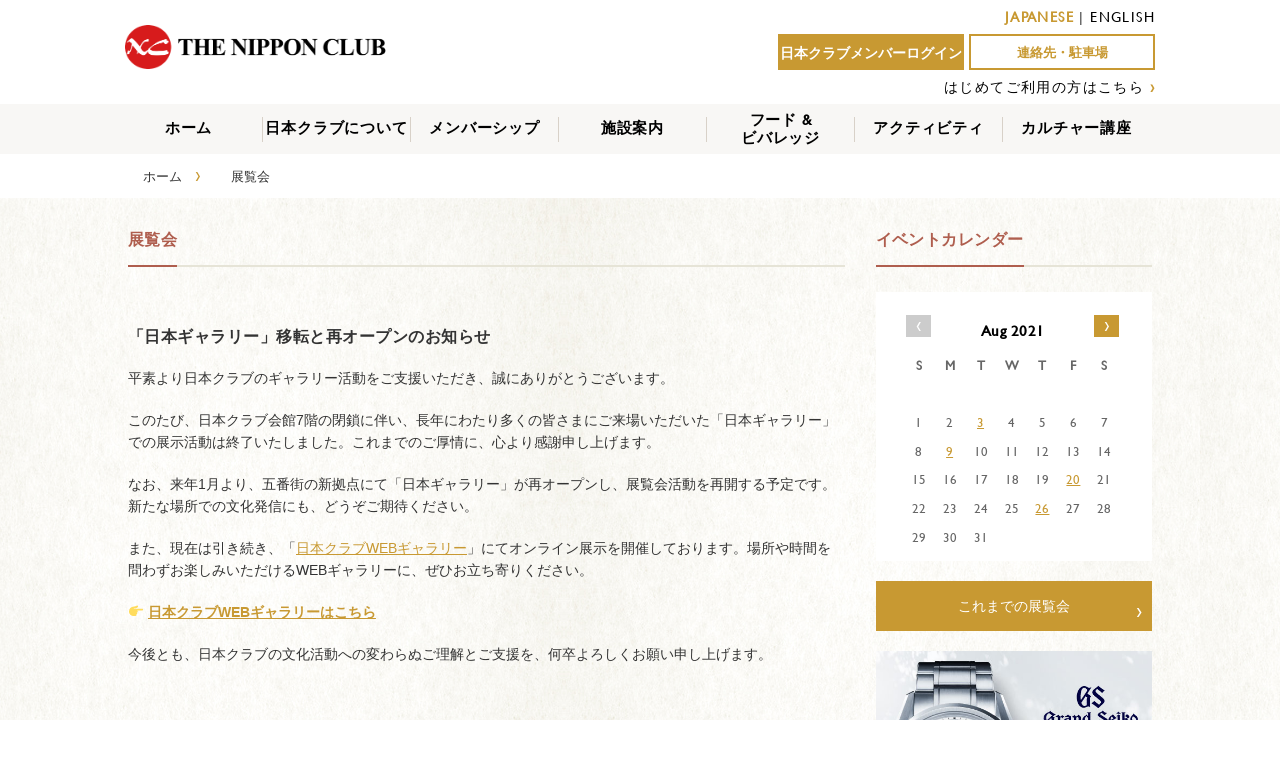

--- FILE ---
content_type: text/html; charset=UTF-8
request_url: https://www.nipponclub.org/activity_exhibition/?cal_date=2021-08&lang=ja
body_size: 7557
content:

<!doctype html>
<html lang="ja">
<head>
<!-- /home/kusanagi/www.nipponclub.org/DocumentRoot/wp-content/themes/nipponclub/page-exhibition.php -->
<meta charset="utf-8">
<meta http-equiv="X-UA-Compatible" content="IE=edge">
<meta name="viewport" content="width=device-width, initial-scale=1.0, maximum-scale=1.0, user-scalable=no" />
<title>EXHIBITION | The Nippon Club</title>
<link rel="stylesheet" href="//maxcdn.bootstrapcdn.com/font-awesome/4.4.0/css/font-awesome.min.css">
<link rel="stylesheet" href="//code.jquery.com/ui/1.11.4/themes/smoothness/jquery-ui.css">
<!-- <link href="https://www.nipponclub.org/wp-content/themes/nipponclub/css/rome.min.css" rel="stylesheet" type="text/css"> -->
<link href="https://www.nipponclub.org/wp-content/themes/nipponclub/css/jquery.bxslider.css" rel="stylesheet" />
<link href="https://www.nipponclub.org/wp-content/themes/nipponclub/css/css.css" rel="stylesheet" type="text/css">
<link href="https://www.nipponclub.org/wp-content/themes/nipponclub/css/mattan.css" rel="stylesheet" type="text/css">
<link href="https://www.nipponclub.org/wp-content/themes/nipponclub/css/component.css" rel="stylesheet" type="text/css">
<script type="text/javascript" src="//ajax.googleapis.com/ajax/libs/jquery/1.8.3/jquery.min.js"></script>
<script type="text/javascript" src="//code.jquery.com/ui/1.11.4/jquery-ui.min.js"></script>
<script type="text/javascript" src="https://www.nipponclub.org/wp-content/themes/nipponclub/js/modernizr.custom.js"></script>
<script type="text/javascript" src="https://www.nipponclub.org/wp-content/themes/nipponclub/js/jquery.dlmenu.js"></script>
<script type="text/javascript" src="https://www.nipponclub.org/wp-content/themes/nipponclub/js/jquery.bxslider.min.js"></script>
<script type="text/javascript" src="https://www.nipponclub.org/wp-content/themes/nipponclub/js/jquery.matchHeight-min.js"></script>
<script type="text/javascript" src="https://www.nipponclub.org/wp-content/themes/nipponclub/js/moment-with-locales.min.js"></script>
<!-- <script type="text/javascript" src="https://www.nipponclub.org/wp-content/themes/nipponclub/js/rome.standalone.min.js"></script> -->
<script type="text/javascript" src="https://www.nipponclub.org/wp-content/themes/nipponclub/js/nipponclub.js"></script>


<style type="text/css">
<!--
.lang-ja {
  display: inline-block;
}
.lang-en {
  display: none;
}
-->
</style>
<script>(function(html){html.className = html.className.replace(/\bno-js\b/,'js')})(document.documentElement);</script>
<link rel='dns-prefetch' href='//fonts.googleapis.com' />
<link rel='dns-prefetch' href='//s.w.org' />
<link rel="alternate" type="application/rss+xml" title="The Nippon Club &raquo; フィード" href="https://www.nipponclub.org/feed/?lang=ja" />
<link rel="alternate" type="application/rss+xml" title="The Nippon Club &raquo; コメントフィード" href="https://www.nipponclub.org/comments/feed/?lang=ja" />
		<script type="text/javascript">
			window._wpemojiSettings = {"baseUrl":"https:\/\/s.w.org\/images\/core\/emoji\/11\/72x72\/","ext":".png","svgUrl":"https:\/\/s.w.org\/images\/core\/emoji\/11\/svg\/","svgExt":".svg","source":{"concatemoji":"https:\/\/www.nipponclub.org\/wp-includes\/js\/wp-emoji-release.min.js?ver=4.9.26"}};
			!function(e,a,t){var n,r,o,i=a.createElement("canvas"),p=i.getContext&&i.getContext("2d");function s(e,t){var a=String.fromCharCode;p.clearRect(0,0,i.width,i.height),p.fillText(a.apply(this,e),0,0);e=i.toDataURL();return p.clearRect(0,0,i.width,i.height),p.fillText(a.apply(this,t),0,0),e===i.toDataURL()}function c(e){var t=a.createElement("script");t.src=e,t.defer=t.type="text/javascript",a.getElementsByTagName("head")[0].appendChild(t)}for(o=Array("flag","emoji"),t.supports={everything:!0,everythingExceptFlag:!0},r=0;r<o.length;r++)t.supports[o[r]]=function(e){if(!p||!p.fillText)return!1;switch(p.textBaseline="top",p.font="600 32px Arial",e){case"flag":return s([55356,56826,55356,56819],[55356,56826,8203,55356,56819])?!1:!s([55356,57332,56128,56423,56128,56418,56128,56421,56128,56430,56128,56423,56128,56447],[55356,57332,8203,56128,56423,8203,56128,56418,8203,56128,56421,8203,56128,56430,8203,56128,56423,8203,56128,56447]);case"emoji":return!s([55358,56760,9792,65039],[55358,56760,8203,9792,65039])}return!1}(o[r]),t.supports.everything=t.supports.everything&&t.supports[o[r]],"flag"!==o[r]&&(t.supports.everythingExceptFlag=t.supports.everythingExceptFlag&&t.supports[o[r]]);t.supports.everythingExceptFlag=t.supports.everythingExceptFlag&&!t.supports.flag,t.DOMReady=!1,t.readyCallback=function(){t.DOMReady=!0},t.supports.everything||(n=function(){t.readyCallback()},a.addEventListener?(a.addEventListener("DOMContentLoaded",n,!1),e.addEventListener("load",n,!1)):(e.attachEvent("onload",n),a.attachEvent("onreadystatechange",function(){"complete"===a.readyState&&t.readyCallback()})),(n=t.source||{}).concatemoji?c(n.concatemoji):n.wpemoji&&n.twemoji&&(c(n.twemoji),c(n.wpemoji)))}(window,document,window._wpemojiSettings);
		</script>
		<style type="text/css">
img.wp-smiley,
img.emoji {
	display: inline !important;
	border: none !important;
	box-shadow: none !important;
	height: 1em !important;
	width: 1em !important;
	margin: 0 .07em !important;
	vertical-align: -0.1em !important;
	background: none !important;
	padding: 0 !important;
}
</style>
<link rel='stylesheet' id='yarppWidgetCss-css'  href='https://www.nipponclub.org/wp-content/plugins/yet-another-related-posts-plugin/style/widget.css?ver=4.9.26' type='text/css' media='all' />
<link rel='stylesheet' id='contact-form-7-css'  href='https://www.nipponclub.org/wp-content/plugins/contact-form-7/includes/css/styles.css?ver=5.0.5' type='text/css' media='all' />
<link rel='stylesheet' id='wp-pagenavi-css'  href='https://www.nipponclub.org/wp-content/plugins/wp-pagenavi/pagenavi-css.css?ver=2.70' type='text/css' media='all' />
<link rel='stylesheet' id='twentyfifteen-fonts-css'  href='//fonts.googleapis.com/css?family=Noto+Sans%3A400italic%2C700italic%2C400%2C700%7CNoto+Serif%3A400italic%2C700italic%2C400%2C700%7CInconsolata%3A400%2C700&#038;subset=latin%2Clatin-ext' type='text/css' media='all' />
<link rel='stylesheet' id='genericons-css'  href='https://www.nipponclub.org/wp-content/themes/nipponclub/genericons/genericons.css?ver=3.2' type='text/css' media='all' />
<link rel='stylesheet' id='twentyfifteen-style-css'  href='https://www.nipponclub.org/wp-content/themes/nipponclub/style.css?ver=4.9.26' type='text/css' media='all' />
<!--[if lt IE 9]>
<link rel='stylesheet' id='twentyfifteen-ie-css'  href='https://www.nipponclub.org/wp-content/themes/nipponclub/css/ie.css?ver=20141010' type='text/css' media='all' />
<![endif]-->
<!--[if lt IE 8]>
<link rel='stylesheet' id='twentyfifteen-ie7-css'  href='https://www.nipponclub.org/wp-content/themes/nipponclub/css/ie7.css?ver=20141010' type='text/css' media='all' />
<![endif]-->
<script type='text/javascript' src='https://www.nipponclub.org/wp-includes/js/jquery/jquery.js?ver=1.12.4'></script>
<script type='text/javascript' src='https://www.nipponclub.org/wp-includes/js/jquery/jquery-migrate.min.js?ver=1.4.1'></script>
<link rel='https://api.w.org/' href='https://www.nipponclub.org/wp-json/' />
<link rel="canonical" href="https://www.nipponclub.org/activity_exhibition/?lang=ja" />
<link rel="alternate" type="application/json+oembed" href="https://www.nipponclub.org/wp-json/oembed/1.0/embed?url=https%3A%2F%2Fwww.nipponclub.org%2Factivity_exhibition%2F%3Flang%3Dja" />
<link rel="alternate" type="text/xml+oembed" href="https://www.nipponclub.org/wp-json/oembed/1.0/embed?url=https%3A%2F%2Fwww.nipponclub.org%2Factivity_exhibition%2F%3Flang%3Dja&#038;format=xml" />
<script type="text/javascript">
	window._se_plugin_version = '8.1.9';
</script>
<style type="text/css">
.qtranxs_flag_ja {background-image: url(http://nipponclub.pigoo.jp/wp-content/plugins/qtranslate-x/flags/jp.png); background-repeat: no-repeat;}
.qtranxs_flag_en {background-image: url(http://nipponclub.pigoo.jp/wp-content/plugins/qtranslate-x/flags/us.png); background-repeat: no-repeat;}
</style>
<link hreflang="ja" href="https://www.nipponclub.org/activity_exhibition/?cal_date=2021-08&lang=ja" rel="alternate" />
<link hreflang="en" href="https://www.nipponclub.org/activity_exhibition/?cal_date=2021-08&lang=en" rel="alternate" />
<link hreflang="x-default" href="https://www.nipponclub.org/activity_exhibition/?cal_date=2021-08&lang=ja" rel="alternate" />
<meta name="generator" content="qTranslate-X 3.4.6.8" />
		<style type="text/css">.recentcomments a{display:inline !important;padding:0 !important;margin:0 !important;}</style>
		<link rel="icon" href="https://www.nipponclub.org/wp-content/uploads/2020/03/cropped-TheNipponClub_Logo-2-32x32.png" sizes="32x32" />
<link rel="icon" href="https://www.nipponclub.org/wp-content/uploads/2020/03/cropped-TheNipponClub_Logo-2-192x192.png" sizes="192x192" />
<link rel="apple-touch-icon-precomposed" href="https://www.nipponclub.org/wp-content/uploads/2020/03/cropped-TheNipponClub_Logo-2-180x180.png" />
<meta name="msapplication-TileImage" content="https://www.nipponclub.org/wp-content/uploads/2020/03/cropped-TheNipponClub_Logo-2-270x270.png" />
		<style type="text/css" id="wp-custom-css">
			.googleCalendar iframe {
  width: 100%;
  height: 400px;
}
@media all and (min-width: 768px) {
  .googleCalendar iframe {
	height: 600px;
  }
}		</style>
	
<script>
  (function(i,s,o,g,r,a,m){i['GoogleAnalyticsObject']=r;i[r]=i[r]||function(){
  (i[r].q=i[r].q||[]).push(arguments)},i[r].l=1*new Date();a=s.createElement(o),
  m=s.getElementsByTagName(o)[0];a.async=1;a.src=g;m.parentNode.insertBefore(a,m)
  })(window,document,'script','//www.google-analytics.com/analytics.js','ga');

  ga('create', 'UA-75092517-1', 'auto');
  ga('send', 'pageview');

</script>

</head>

<body>
  <div id="fb-root"></div>
<script>(function(d, s, id) {
  var js, fjs = d.getElementsByTagName(s)[0];
  if (d.getElementById(id)) return;
  js = d.createElement(s); js.id = id;
  js.src = 'https://connect.facebook.net/ja_JP/sdk.js#xfbml=1&autoLogAppEvents=1&version=v3.1&appId=587561061350329';
  fjs.parentNode.insertBefore(js, fjs);
}(document, 'script', 'facebook-jssdk'));</script>
<header class="clearfix">
	<!-- Global site tag (gtag.js) - Google Analytics -->
<script async src="https://www.googletagmanager.com/gtag/js?id=UA-154705396-1"></script>
<script>
  window.dataLayer = window.dataLayer || [];
  function gtag(){dataLayer.push(arguments);}
  gtag('js', new Date());

  gtag('config', 'UA-154705396-1');
</script>
  <div class="logo">
    <a href="https://www.nipponclub.org">
      <img src="https://www.nipponclub.org/wp-content/themes/nipponclub/img/logo.png"/>
    </a>
  </div>
  <div class="right">
    <p class="langlist"><span class="c893b">JAPANESE</span> | <a href="https://www.nipponclub.org/activity_exhibition/?cal_date=2021-08&lang=en">ENGLISH</a></p>    <ul class="clearfix">
              <li><a href="/login">日本クラブメンバーログイン</a></li>
            <li class="rebirth"><a href="/contact">連絡先・駐車場</a></li>
    </ul>
    <p>
            <a href="/membership-join/" class="linkB">はじめてご利用の方はこちら</a>
      <span class="c893b">›</span>
          </p>
  </div>

</header>



<div id="menu" class="forPC">
<ul id="dropmenu" class="dropmenu">
  <li>
    <a href="/">ホーム</a>
  </li>
  <li class="hhr"></li>
  <li>
    <a href="/about_us">日本クラブについて</a>
  </li>
  <li class="hhr"></li>
  <li>
    <a href="/member_category">メンバーシップ</a>
    <ul>
      <li><a href="https://www.nipponclub.org/member_category">メンバーシップの種類</a></li>
      <li><a href="https://www.nipponclub.org/member_service">会員へのサービス</a></li>
      <li><a href="https://www.nipponclub.org/member_benefit">会員特典</a></li>
      <li class="child_nigyo"><a href="https://www.nipponclub.org/member_news_top">THE NIPPON CLUB NEWS</a></li>
      <li><a href="https://www.nipponclub.org/member_apply">入会方法</a></li>
    </ul>
  </li>
  <li class="hhr"></li>
  <li>
    <a href="/facility">施設案内</a>
  </li>
  <li class="hhr"></li>
  <li class="nigyo ">
    <a href="/food_beverage">フード &amp;<br>ビバレッジ</a>
    <ul>
      <li><a href="https://www.nipponclub.org/dining_room">メインダイニングルーム</a></li>
      <li><a href="https://www.nipponclub.org/bar_grill">バー & グリル</a></li>
      <li><a href="https://www.nipponclub.org/catering">お部屋でのサービス</a></li>
    </ul></li>
  <li class="hhr"></li>
  <li>
    <a href="/activity_event">アクティビティ</a>
    <ul>
      <li><a href="https://www.nipponclub.org/activity_event">EVENTS</a></li>
                  <li><a href="https://www.nipponclub.org/activity_outdoor">屋外アクティビティ</a></li>
                          <li><a href="https://www.nipponclub.org/activity_indoor">室内アクティビティ</a></li>
              <li class="here"><a href="https://www.nipponclub.org/activity_exhibition">展覧会</a></li>
    </ul>

  <li class="hhr"></li>
  <li class="dummy">
    <a href="/culture">カルチャー講座</a>
    <ul>
      <li class=""><a href="https://www.nipponclub.org/course/full/?lang=ja">フルターム講座</a></li>
      <li class=""><a href="https://www.nipponclub.org/course/oneday/?lang=ja">一日・短期講座</a></li>
      <li class=""><a href="https://www.nipponclub.org/course/special/?lang=ja">特別講座・イベント</a></li>
      <li class=""><a href="https://www.nipponclub.org/first-time/">はじめてご利用の方</a></li>
      <li class=""><a href="https://www.nipponclub.org/guidance/">申し込み方法・受講規約</a></li>
      <li class=""><a href="https://www.nipponclub.org/faq/">よくある質問</a></li>
      <li class=""><a href="https://www.nipponclub.org/lecturer/">講師募集フォーム</a></li>
      <li class=""><a href="https://www.nipponclub.org/culture-contact/">お問い合わせ</a></li>
    </ul>
  </li>
</ul>
</div><!--menu-->

<ul id="root" class="clearfix forPC" >
<li><a href="https://www.nipponclub.org">ホーム</a>　<span class="c893 font18">›</span></li>
<li>展覧会<span class="c893 font18"></span></li>
</ul>

<div id="bg">

<div id="main" class="clearfix">
<div class="containerL">

<dl class="title clearfix"><dt><h2>展覧会</h2></dt></dl>
<img src="" class="img-responsive">
<div class="exhibition">
<h3>「日本ギャラリー」移転と再オープンのお知らせ</h3>
  <p>
    <p>平素より日本クラブのギャラリー活動をご支援いただき、誠にありがとうございます。</p>
<p>このたび、日本クラブ会館7階の閉鎖に伴い、長年にわたり多くの皆さまにご来場いただいた「日本ギャラリー」での展示活動は終了いたしました。これまでのご厚情に、心より感謝申し上げます。</p>
<p>なお、来年1月より、五番街の新拠点にて「日本ギャラリー」が再オープンし、展覧会活動を再開する予定です。新たな場所での文化発信にも、どうぞご期待ください。</p>
<p>また、現在は引き続き、「<a href="https://nippongallery.nipponclub.org/" target="_blank" rel="noopener">日本クラブWEBギャラリー</a>」にてオンライン展示を開催しております。場所や時間を問わずお楽しみいただけるWEBギャラリーに、ぜひお立ち寄りください。</p>
<p>👉 <a href="https://nippongallery.nipponclub.org/" target="_blank" rel="noopener"><strong>日本クラブWEBギャラリーはこちら</strong></a></p>
<p>今後とも、日本クラブの文化活動への変わらぬご理解とご支援を、何卒よろしくお願い申し上げます。</p>
<p style="margin-bottom:100px;">
  </p>
<table>
  <tbody>
    <tr>
      <th>会期</th>
      <td></td>
    </tr>
    <tr>
      <th>開催時間</th>
      <td></td>
    </tr>
    <tr>
      <th>場所</th>
      <td></td>
    </tr>
    <tr>
      <th>入館料</th>
      <td></td>
    </tr>
    <tr>
      <th>詳細</th>
      <td></td>
    </tr>
  </tbody>
</table>
</div><!--exhibition-->

<div class="kakoi" id="upcoming">
<dl class="title clearfix"><dt><h2>これからの展覧会</h2></dt></dl>
</div><!--kakoi-->

</div><!--containerL-->
<div class="containerR">
  <dl class="title clearfix"><dt><h2>イベントカレンダー</h2></dt></dl>
  <div class="calendar clearfix">
	<ul class="month clearfix"><li class="kagiB"><a href="/activity_exhibition/?cal_date=2021-07&lang=ja">‹</a></li><li class="title"><h3>Aug 2021</h3></li><li class="kagiN"><a href="/activity_exhibition/?cal_date=2021-09&lang=ja">›</a></li></ul>
	<ul class="week clearfix"><li>S</li><li>M</li><li>T</li><li>W</li><li>T</li><li>F</li><li>S</li></ul>
	<ul class="clearfix"><li>&nbsp;</li><li>&nbsp;</li><li>&nbsp;</li><li>&nbsp;</li><li>&nbsp;</li><li>&nbsp;</li><li>&nbsp;</li><li>1</li><li>2</li><li><a href="https://www.nipponclub.org/activity_event_list/?d=2021-08-03">3</a></li><li>4</li><li>5</li><li>6</li><li>7</li><li>8</li><li><a href="https://www.nipponclub.org/activity_event_list/?d=2021-08-09">9</a></li><li>10</li><li>11</li><li>12</li><li>13</li><li>14</li><li>15</li><li>16</li><li>17</li><li>18</li><li>19</li><li><a href="https://www.nipponclub.org/activity_event_list/?d=2021-08-20">20</a></li><li>21</li><li>22</li><li>23</li><li>24</li><li>25</li><li><a href="https://www.nipponclub.org/activity_event_list/?d=2021-08-26">26</a></li><li>27</li><li>28</li><li>29</li><li>30</li><li>31</li></ul></div>
  <!-- <div class="fb-page" data-href="https://www.facebook.com/pages/The-Nippon-Gallery-at-The-Nippon-Club/868778986569843" data-small-header="false" data-adapt-container-width="true" data-hide-cover="false" data-show-facepile="true" data-show-posts="true"><div class="fb-xfbml-parse-ignore"><blockquote cite="https://www.facebook.com/pages/The-Nippon-Gallery-at-The-Nippon-Club/868778986569843"><a href="https://www.facebook.com/pages/The-Nippon-Gallery-at-The-Nippon-Club/868778986569843">The Nippon Gallery at The Nippon Club</a></blockquote></div></div> -->

<a href="/exhibition_past" class="ex_btn"><button class="buttonE">これまでの展覧会<span class="kagiR">›</span></button></a>

<a href="https://www.nipponclub.org//ad_link.php?url=https://grandseikoboutique.us/products/watch-hi-beat-80-hours-white-birch-slgh005&pid=16801" target="_blank"><img src="https://www.nipponclub.org/wp-content/uploads/2023/04/SLGH005_ad.jpg" width="512" height="256"></a><a href="https://www.nipponclub.org//ad_link.php?url=https://www.jurists.co.jp/&pid=4543" target="_blank"><img src="https://www.nipponclub.org/wp-content/uploads/2018/11/Nishimura-Asahi-web.gif" width="512" height="256"></a><a href="https://www.nipponclub.org//ad_link.php?url=http://www.mitsubishicorp.com/us/en/about/mca.html&pid=1763" target="_blank"><img src="https://www.nipponclub.org/wp-content/uploads/2015/09/MCA-2.jpg" width="512" height="256"></a><a href="https://www.nipponclub.org//ad_link.php?url=https://syscomgs.com/ja/&pid=2464" target="_blank"><img src="https://www.nipponclub.org/wp-content/uploads/2016/06/Syscom_new_web_AD_1-black-new.jpg" width="512" height="256"></a><a href="https://www.nipponclub.org//ad_link.php?url=https://hinomaru-limo.com/&pid=21421" target="_blank"><img src="https://www.nipponclub.org/wp-content/uploads/2025/08/Banner-Hinomaru-01.png" width="512" height="256"></a>
<div class="bannerAD">
  <span class="font36">バナー広告</span><br>
  ご希望の方はこちらへどうぞ。  <div class="click"><a href="/ad">CLICK<span class="kagiR">›</span></a></div>
</div>

</div><!--containerR-->
</div><!--main-->
</div><!--bg-->
<div class="bannerB forPC">
  <div class="bannerB-inner">
<a href="https://www.nipponclub.org//ad_link.php?url=https://newyork.vivinavi.com/&pid=2786" target="_blank"><img src="https://www.nipponclub.org/wp-content/uploads/2021/09/BN_Vivinavi_20210916.jpg" width="512" height="256"></a><a href="https://www.nipponclub.org//ad_link.php?url=https://www.dailysunny.com/registration-downroad/&pid=11934" target="_blank"><img src="https://www.nipponclub.org/wp-content/uploads/2021/03/Dailysun2.png" width="512" height="256"></a><a href="https://www.nipponclub.org//ad_link.php?url=https://www.youtube.com/channel/UC3t4YwuUBXbB6DaVeqO25Xg&pid=13298" target="_blank"><img src="https://www.nipponclub.org/wp-content/uploads/2021/10/YouTube-channel.png" width="512" height="256"></a>  </div>
</div>

<footer>
  <a href="https://www.nipponclub.org/about_us">日本クラブについて</a> |  <a href="https://www.nipponclub.org/contact">連絡先・駐車場</a> |  <a href="https://www.nipponclub.org/recruit">採用情報</a><br>
©THE NIPPON CLUB, INC. All Rights Reserved.
</footer>

<div id="dl-menu" class="dl-menuwrapper forSP">
    <button class="dl-trigger"><span class="sp-nav-icon-off"><i class="fa fa-bars"></i></span><span class="sp-nav-icon-on"><i class="fa fa-times"></i></span></button>
    <ul class="dl-menu">
        <li>
          <div class="dl-menu-header two">
            <p class="langlist"><span class="c893b">JAPANESE</span> | <a href="https://www.nipponclub.org/activity_exhibition/?cal_date=2021-08&lang=en">ENGLISH</a></p>            <ul class="clearfix">
                              <li><a href="/login/">日本クラブメンバーログイン</a></li>
                            <li class="rebirth"><a href="/contact">連絡先・駐車場</a></li>
            </ul>
            <p>
              <a href="/membership-join/" class="linkB">はじめてご利用の方はこちら</a>
              <span class="c893b">›</span>
            </p>
          </div>

        </li>
        <li><a href="/">ホーム</a></li>
        <li><a href="/about_us">日本クラブについて</a></li>
        <li><a href="/member_category">メンバーシップ</a></li>
        <li><a href="/facility">施設案内</a></li>
        <li><a href="/food_beverage">フード &amp; ビバレッジ</a></li>
        <li class="sub"><a href="/dining_room">ダイニングルーム</a></li>
        <li class="sub"><a href="/bar_grill">バー & グリル</a></li>
        <li class="sub"><a href="/catering">ケータリング</a></li>
        <li><a href="/activity_event">アクティビティ</a></li>
        <li class="sub"><a href="/activity_event">イベント</a></li>
        <li class="sub"><a href="/activity_outdoor">屋外アクティビティ</a></li>
        <li class="sub"><a href="/activity_indoor">室内アクティビティ</a></li>
        <li class="sub"><a href="/activity_exhibition">展覧会</a></li>
        <li><a href="/culture/">カルチャー講座</a></li>
        <li class="sub"><a href="https://www.nipponclub.org/course/full/?lang=ja">フルターム講座</a></li>
        <li class="sub"><a href="https://www.nipponclub.org/course/oneday/?lang=ja">一日・短期講座</a></li>
        <li class="sub"><a href="https://www.nipponclub.org/course/special/?lang=ja">特別講座・イベント</a></li>
        <li class="sub"><a href="https://www.nipponclub.org/first-time/">はじめてご利用の方</a></li>
        <li class="sub"><a href="https://www.nipponclub.org/guidance/">申し込み方法・受講規約</a></li>
        <li class="sub"><a href="https://www.nipponclub.org/faq/">よくある質問</a></li>
        <li class="sub"><a href="https://www.nipponclub.org/lecturer/">講師募集フォーム</a></li>
        <li class="sub"><a href="https://www.nipponclub.org/culture-contact/">お問い合わせ</a></li>
    </ul>
</div><!-- /dl-menuwrapper -->

<script>
  $(function() {
    $( '#dl-menu' ).dlmenu();
  });
</script>


<script type='text/javascript'>
/* <![CDATA[ */
var wpcf7 = {"apiSettings":{"root":"https:\/\/www.nipponclub.org\/wp-json\/contact-form-7\/v1","namespace":"contact-form-7\/v1"},"recaptcha":{"messages":{"empty":"\u3042\u306a\u305f\u304c\u30ed\u30dc\u30c3\u30c8\u3067\u306f\u306a\u3044\u3053\u3068\u3092\u8a3c\u660e\u3057\u3066\u304f\u3060\u3055\u3044\u3002"}}};
/* ]]> */
</script>
<script type='text/javascript' src='https://www.nipponclub.org/wp-content/plugins/contact-form-7/includes/js/scripts.js?ver=5.0.5'></script>
<script type='text/javascript' src='https://www.nipponclub.org/wp-content/themes/nipponclub/js/skip-link-focus-fix.js?ver=20141010'></script>
<script type='text/javascript'>
/* <![CDATA[ */
var screenReaderText = {"expand":"<span class=\"screen-reader-text\">\u30b5\u30d6\u30e1\u30cb\u30e5\u30fc\u3092\u5c55\u958b<\/span>","collapse":"<span class=\"screen-reader-text\">\u30b5\u30d6\u30e1\u30cb\u30e5\u30fc\u3092\u9589\u3058\u308b<\/span>"};
/* ]]> */
</script>
<script type='text/javascript' src='https://www.nipponclub.org/wp-content/themes/nipponclub/js/functions.js?ver=20150330'></script>
<script type='text/javascript' src='https://www.nipponclub.org/wp-includes/js/wp-embed.min.js?ver=4.9.26'></script>

</body>
</html>


--- FILE ---
content_type: text/css
request_url: https://www.nipponclub.org/wp-content/themes/nipponclub/css/mattan.css
body_size: 4744
content:
/* CSS Document */
#title{text-align:center; max-width: 100%; margin:0 auto; background:#FBF8F3;}
#title img{ max-width:1200px; width:100%; height:auto;}
#title h1{ font-family:"gillsansmtbold", 'YuGothic', 'Yu Gothic','游ゴシック',"ヒラギノ角ゴ Pro W3", "Hiragino Kaku Gothic Pro", "メイリオ", Meiryo, sans-serif; font-size:1.2em; font-weight:bold; font-size:2em; color:#000;}
.ul{ height:40px; border-bottom:2px solid #000;}
.t_about{ background:url(../img/title_about.jpg); background-position:center; padding:66px;}
.t_contact{ background:url(../img/title_contact.jpg); background-position:center; padding:66px;}
.t_memship{ background:url(../img/title_membership.jpg); background-position:center; padding:66px;}
.t_facility{ background:url(../img/title_facility.jpg); background-position:center; padding:66px;}
.t_food{ background:url(../img/title_food.jpg); background-position:center; padding:66px;}
.t_activity{ background:url(../img/title_activity.jpg); background-position:center; padding:66px;}
.t_exhibition{ background:url(../img/title_exhibition.jpg); background-position:center; padding:66px;}
.t_other{ background:url(../img/title_other.jpg); background-position:center; padding:66px;}
.t_culture{ background:url(../img/title_culture.jpg); background-position:center; padding:66px;}

ul#root{ max-width: 1024px; margin:0 auto; height: 44px;}
#root li{ float:left; font-family:"gillsansmt", 'YuGothic', 'Yu Gothic','游ゴシック',"ヒラギノ角ゴ Pro W3", "Hiragino Kaku Gothic Pro", "メイリオ", Meiryo, sans-serif; margin:12px 15px; }
#root a{text-decoration:none; color:#333;}

.slide{ margin-bottom:30px;}
.slide img{ width:100%; height:auto;}

.kakoi{ border:2px solid #AF5E4E; padding:1em; margin-bottom:30px; font-size:1.1em; line-height:1.6em;}
.kakoi h3{margin:10px 0;}
.kakoi li{float:left;}
.kakoi li.day{margin-left:5%; float:right;}

.kakoi2{ border:1px solid #000; padding:1em; margin-bottom:30px; font-size:1.1em; line-height:1.6em;}

.kakoi ul.culture_news {
  line-height: 1.7em;
}
.culture_news_title {
  clear:both;
}

/*about*/
.about{margin-bottom:30px;}
.about li{float:left; width:44%; line-height:2em;}
.about li.text{width:56%;}
.about li img{ width: 95%; height: auto; }
.about h2{font-size: 16px; margin-bottom:15px;}
.about h3{color: #999999;font-size: 12px;}

.organization{margin-bottom:30px;}
.organization img{ width:100%; height:auto;}

.officers{margin-bottom:30px;}
.officers ul{ margin:0 0 20px 0;}
.officers li{float:left; width:50%; color: #999999; line-height: 2em;}
.officers li.role{color: #333333; font-size: 16px; font-weight:bold; margin-bottom:5px; width:100%;}
.officers h3{color: #333333; font-family:'YuGothic', 'Yu Gothic','游ゴシック',"ヒラギノ角ゴ Pro W3", "Hiragino Kaku Gothic Pro", "メイリオ", Meiryo, sans-serif; font-size: 14px;}

/*login,fogot*/
.login{ text-align:center;max-width: 505px; margin:0 auto 30px; font-family:gillsansmt;}
.login p{font-family:'YuGothic', 'Yu Gothic','游ゴシック',"ヒラギノ角ゴ Pro W3", "Hiragino Kaku Gothic Pro", "メイリオ", sans-serif; text-align:left; padding:70px 0;}
.login ul{text-align:left; }
.login li{float:left; width:70%; height: 48px; margin-bottom:30px;}
.login li.title{ width:30%; padding:20px 0 0 0; height: 28px; font-size:1.4em;}
.fup{ text-align:right; margin:15px 0;}
.fup a{text-decoration:none; color:#000;}
.login input{ width:100%; height: 48px;font-size: 16px;}
button.login{ background-color: #c89932; border:none; color:#fff; width: 505px; height: 48px; font-size:1.4em; margin:20px 0;}
button.login:hover{background:#D9AB0B;cursor: pointer;}

/*contact*/
.contact{margin-bottom:30px; line-height:1.9em; font-size:1.1em; }
.contact h2{font-family:'YuGothic', 'Yu Gothic','游ゴシック',"ヒラギノ角ゴ Pro W3", "Hiragino Kaku Gothic Pro", "メイリオ", sans-serif; margin-bottom:10px;}
.contact h3{font-family:'YuGothic', 'Yu Gothic','游ゴシック',"ヒラギノ角ゴ Pro W3", "Hiragino Kaku Gothic Pro", "メイリオ", sans-serif; margin-bottom:10px; font-size:1.2em;}
.contact p{ margin-bottom:20px;}
.contact .map{ width:100%; height:auto; margin-bottom:20px;}

/*membership*/
.year {color: #af5e4e; font-size: 14px; font-weight:bold; margin-bottom:40px; text-align:center;}
.year a{color: #af5e4e; text-decoration:none;}
.year li{float:left; margin:0 1px 1px 0; padding:15px 0; width:12%; border:1px solid #af5e4e; display:block;}
.year li:hover , .year li a:hover{background:#E49787; color: #fff;}
.year .select_y{background: #af5e4e;}.year .select_y a{ color: #fff;}

#membership{ max-width: 930px; margin:0 auto; /*height: 62px;*/}
#membership li{ float:left; font-size:1.2em; font-weight:bold; margin:25px 0; padding:0 20px; border-right:1px #d8d1c8 solid; }
#membership .last{border-right:none;}
#membership .here a{color:#c89932;}
#membership a{text-decoration:none; color:#333;}

.membership{margin-bottom:30px;}
.membership p{ margin-bottom:20px; line-height: 1.6em; font-size:1.1em;}

.membership ul{border-bottom:1px solid  #e6e4d7; padding:20px 0; margin-bottom:20px;}
.membership li{float:left; width:32%; line-height:2em;}
.membership li.text{width:65%;padding-left: 2%;}
.membership li.text p{ padding-left:1.7em; text-indent:-1.7em; margin-bottom:10px;}
.membership li.text .contents p{ padding-left:1.7em; text-indent:0em; margin-bottom:10px;}
.membership li img{ width: 95%; height: auto; }
.membership h2{font-size:1.3em; margin-bottom:15px; font-family:'YuGothic', 'Yu Gothic','游ゴシック',"ヒラギノ角ゴ Pro W3", "Hiragino Kaku Gothic Pro", "メイリオ", sans-serif; line-height: 1.5;}
.membership h3{font-size:1.2em; font-family:'YuGothic', 'Yu Gothic','游ゴシック',"ヒラギノ角ゴ Pro W3", "Hiragino Kaku Gothic Pro", "メイリオ", sans-serif;}
.membership li.full-icon{float:none;width:100%;clear:both;}
.membership .main{ width:100%; height:auto; margin-bottom:30px;}
.membership .content{margin-bottom:30px; padding-left: 2.2em; text-indent: -2.2em;}

table.categories{ width:100%; margin:20px 0 40px;}
.categories th{border:1px solid #af5e4e; color:#af5e4e; font-size:1.4em; padding:20px;}
.categories td{line-height:2em; font-size:1.05em; padding-left:20px;}

ul.benefits {border-bottom:none; padding:20px 0; margin-bottom:20px;}
.benefits li{float:left; width:25%; line-height:2em;}
.benefits li.text{width:73%; font-size:1.1em; line-height:1.6em;}
.benefits li.text p{
  padding-left:0em; text-indent:0em; margin-bottom:1em;
}
.benefits li img{ width: 90%; height: auto;}

.hawto h2{font-size:1.3em; margin-bottom:15px; font-family:'YuGothic', 'Yu Gothic','游ゴシック',"ヒラギノ角ゴ Pro W3", "Hiragino Kaku Gothic Pro", "メイリオ", sans-serif;}
.hawto h3{font-size:1em; font-family:'YuGothic', 'Yu Gothic','游ゴシック',"ヒラギノ角ゴ Pro W3", "Hiragino Kaku Gothic Pro", "メイリオ", sans-serif;}
.hawto p{ /*padding-left:1.7em; text-indent:-1.7em; */ margin-bottom:20px; line-height:2em;}
.hawto{ margin-bottom:30px;}
.hawto dl{display: table;width:100%;  border:1px solid #af5e4e;}
.hawto dt{display: table-cell; vertical-align: middle;/*float:left;*/ width:19%; line-height:2em; text-align:center; color:#af5e4e; font-size:1.4em; font-weight:bold; /*padding-top:15px;*/}
.hawto dd{/*float:left; width:61%;*/ font-size:1.2em; line-height:1.8em; border-left:1px solid #af5e4e; padding:20px 5%;}
.hawto .ya{background:url(../img/ya.png)no-repeat; width:26px; height:30px; margin:25px 8%;}

/*facility*/
.facility{ margin-bottom:30px; font-size:14px; line-height:1.6em;}
.facility p{margin:10px 0 20px;}

dl.F01{ float:left; width:31%; margin:0 1.1% 30px;}
dl.F01 dt{letter-spacing:-0.05em; font-weight:bold;}
dl.F01 dt img{ width:100%; height:auto;}
.F01 button{color:#c89932; border:1px solid #c89932; width:100%; background:#fff; font-weight:bold; }
.F02 h2{font-size:1.2em; border-bottom:#ccc solid 1px; padding-bottom:10px;}
dl.F02{margin-bottom:2.5em;}
.F02 dt{margin-bottom:15px;}
.F02 dd{padding-left:5.2em; text-indent:-3.2em; line-height:2em;}
button.FT{color:#c89932; border:1px solid #c89932; width:22%; margin:0 1.5% 2em; background:#fff; font-weight:bold; padding:7px;}
button.FT:hover{ background:#c89932; color:#fff; cursor: pointer;}

/*food*/
.food{ margin-bottom:30px; font-size:14px; line-height:1.6em;}
.food p{margin:10px 0 20px;}
.food ul{ margin:20px 0;}
.food li{float:left; width:50%; position:relative; min-height:275px;}
.food li img{width:90%; height:auto;}
.food button{background:#c89932; color:#fff; border:1px solid #c89932; width:100%; padding:10px; /*position:absolute; bottom:0;*/}
.food button:hover{color:#c89932;background:#fff;cursor: pointer}

button.FoodA{background:#c89932; color:#fff; border:1px solid #c89932; width:23%; padding:8px; margin:10px 1%;}
button.FoodA:hover{color:#c89932;background:#fff;cursor: pointer;}

button.FoodB{color:#c89932;background:#fff; border:1px solid #c89932; width:23%; height:60px; margin:10px 1%; position:relative; display:block; float:left;}
button.FoodB:hover{background:#c89932; color:#fff;cursor:pointer}
button.FoodB .kagiR{top:15px;}

button.FoodC{color:#c89932;background:#fff; border:1px solid #c89932; width:48%; padding:8px; margin:10px auto;}
button.FoodC:hover{background:#c89932; color:#fff;cursor: pointer;}

/*form*/
.form{ margin-bottom:30px; font-size:14px; line-height:1.6em;}
.form h2{font-size:1.2em; font-family:'YuGothic', 'Yu Gothic','游ゴシック',"ヒラギノ角ゴ Pro W3", "Hiragino Kaku Gothic Pro", "メイリオ", sans-serif; margin:0;}
.form p{margin:10px 0 20px;}
.form p.errortxt{margin-top:0;color:red;}
.form input{border:1px solid #E6E4D7; height:45px; font-family:'YuGothic', 'Yu Gothic','游ゴシック',"ヒラギノ角ゴ Pro W3", "Hiragino Kaku Gothic Pro", "メイリオ", sans-serif;font-size:16px;padding-left:10px;padding-right:10px;}
/*.form input[type="radio"] {height:auto;}*/
.form input.w50{width:50%;}
.form input.w100{width:calc(100% - 20px);}
.form input.form-tel{width:25%;}
.form input.form-tel2{width:20%;}
div.errortxt {
  color:red;
  margin-bottom:20px;
}
.form select{border:1px solid #E6E4D7; line-height:1.6em; font-family:'YuGothic', 'Yu Gothic','游ゴシック',"ヒラギノ角ゴ Pro W3", "Hiragino Kaku Gothic Pro", "メイリオ", sans-serif;
    /*color: #E6E4D7;*/
    height: 45px;
    padding: 12px 50px 12px 12px;
    -webkit-appearance: none;
    -moz-appearance: none;
    appearance: none;
    text-indent: .01px;
    text-overflow: "";
    background: #FFF url(../img/select_arrow.gif) no-repeat right;}
.form select.w50{ width:50%;}
.form select.w100{ width:100%;}
.select{border:1px solid #E6E4D7; line-height:1.6em;
    color: #E6E4D7;
    height: 45px;
    }
select::-ms-expand {
  display: none;
}
select {
  -moz-appearance: none;
  text-indent: 0.01px;
  text-overflow: '';
}
.form textarea{border:1px solid #E6E4D7; font-size:14px; line-height:1.6em; width:100%; height:150px; font-family:'YuGothic', 'Yu Gothic','游ゴシック',"ヒラギノ角ゴ Pro W3", "Hiragino Kaku Gothic Pro", "メイリオ", sans-serif;}
.form .day{background:#c89932; color:#fff; width:100px;}
.form .day:hover{background:#E8B74C;}
.form .kakunin{background:#c89932; color:#fff; width:180px; font-size:1.1em; font-weight:bold;}
.form .kakunin:hover{background:#E8B74C; cursor: pointer}

.form .back{background:#fff;color:#c89932; width:180px; font-size:1.1em; font-weight:bold;border:solid 1px #c89932;}
.form .back:hover{background: #c89932;color: #fff;cursor: pointer;}

ul.form{}
.form li{float:left; width:45%; margin-right:5%;}
.form .check li {width:auto; margin:5px 10px 5px 0;}

/*.form .search{width:77%;}*/
.form .search{width:calc(100% - 150px); margin-right: 5px;}
.form .search_btn{width:120px; background: #FFF url(../img/search.png) no-repeat center;
padding-bottom:10px; text-align:left; padding:2px 0 0 20px;
color:#999; font-size:1.4em;border:1px solid #E6E4D7; height:45px; font-family:'YuGothic', 'Yu Gothic','游ゴシック',"ヒラギノ角ゴ Pro W3", "Hiragino Kaku Gothic Pro", "メイリオ", sans-serif; vertical-align:middle; letter-spacing:0.3em;}
.form .search_btn.en{padding-left:8px;letter-spacing:0em;font-size:1.2em;}

/*news*/
.news ul{border-bottom:1px solid  #e6e4d7; padding:10px 0; margin-bottom:20px;}
.news li{float:left; width:35%; line-height:1.8em;}
.news li.text{width:65%;}
.news li.text_only{width:100%;}
.news .txt{ color:#333; margin-bottom:20px;}
.news li img{ width: 95%; height: auto; }
.news li h2{font-size:1.2em; font-family:'YuGothic', 'Yu Gothic','游ゴシック',"ヒラギノ角ゴ Pro W3", "Hiragino Kaku Gothic Pro", "メイリオ", sans-serif; margin:0;}
.news h2{font-size:1.2em; font-family:'YuGothic', 'Yu Gothic','游ゴシック',"ヒラギノ角ゴ Pro W3", "Hiragino Kaku Gothic Pro", "メイリオ", sans-serif; margin-bottom:10px; line-height:1.6em;}
.news p{ color:#333333; font-size:1.1em; margin-bottom:8px;word-wrap: break-word;}

button.buttonE{background:#c89932; color:#fff; border:0; width:100%; padding:1em; margin:0 0 20px; font-size:1.1em; position:relative;}
button.buttonE:hover{color:#fff;background:#E8B74C;cursor: pointer;}

button.application{color:#c89932;background:#fff; border:1px solid #c89932; width:100%; font-size:1.1em; padding:0.6em; margin:10px 0;}
button.application:hover{background:#c89932; color:#fff;cursor: pointer;}
a.ex_btn {display: block;margin-top:20px;}
.point{background:#c89932; color:#fff; text-align:center; margin:1em 0; width:95%; border-radius:5px; padding:3px 0;}


/*activity*/
dl.genre_day{ margin:5px 0 ;}
.genre_day dt{float:left;background:#C89932; color:#fff; width:auto; padding:2px 5px 1px; margin:0 20px 0px 0; line-height: 1.8em;}
.genre_day dd{float:left; color:#999; font-weight:bold; padding:6px 5px 1px 0; width:150px;}

.activity{ margin-bottom:30px; font-size:14px; line-height:1.6em;}
.activity p{margin:10px 0 20px;}

dl.A01{ float:left; width:31%; margin:0 1.1% 30px; /*min-height:420px;*/ position:relative;}
dl.A01 dt{letter-spacing:-0.05em; font-weight:bold;margin-bottom:5px;}
dl.A01 dt img{ width:100%; height:auto;}
dl.A01 dd{ margin-bottom:10px; color:#808080;}
.A01 button{color:#c89932; border:1px solid #c89932; width:100%; background:#fff; font-weight:bold; padding:7px; /*position:absolute; bottom:0;*/}
.A01 button:hover {background:#c89932; color:#fff; cursor:pointer;}
div.A01{width:100%;}
div.A01 button{width:60%; margin:0 auto;}

/*exhibition*/
.exhibition{ margin-bottom:4em; font-size:14px; line-height:1.6em;}
.exhibition h3{margin:20px 0 10px;}
.exhibition p{margin-bottom:20px;word-wrap: break-word;}
.exhibition table{border-collapse: collapse; line-height:2em; width:100%;}
.exhibition th{width:15%; text-align:left; vertical-align:top; padding:1em;border-bottom:#ccc 1px solid;  border-top:#ccc 1px solid;}
.exhibition td{width:85%; border:0; text-align:left; color:#333; border-bottom:#ccc 1px solid;  border-top:#ccc 1px solid; padding:1em;}

/*culture*/
.culture{ margin-bottom:4em; font-size:14px; line-height:1.6em;}
.culture p{margin-bottom:20px;}
.culture h3{margin:10px 0;}
dl.C01{float:left; width:25%;}
.C01 dt{width:90%;}
.C01 dd{width:90%;}
.C01 dt img{width:100%; height:auto;}

dl.C02{float:left; width:30%; margin:5px 1.6% 15px; text-align:center; font-size:0.9em;}
.C02 dt{ background:#c89932; color:#fff; padding:5px 0; border:1px solid #c89932; margin-bottom:10px;}
.C02 dd{ background:url(../img/ya2.png)center no-repeat;  margin-bottom:10px; padding:5px 0;}
.C02 dt.rebirth{color:#c89932; background:#fff;}
.C02 dt.card{background:#E1C78F;border:1px solid #E1C78F;}
.C02 dd.b_none{background:none; font-size:0.99em; color:#c89932;}
.culture .kanryo{color:#c89932; background:#fff; padding:5px 0; border:1px solid #c89932; text-align:center;}

dl.C03{}
.C03 dt{ font-weight:bold; font-size:1.1em; margin-bottom:8px; padding-left:1.2em; text-indent:-1.2em;}
.C03 dd{ color:#888; padding-left:1.3em;  margin-bottom:20px;}

ul.list{margin-bottom:20px;}
.list li{padding-left:1.4em; text-indent:-1.4em;}
.list2 li{padding-left:1.7em; text-indent:-1.7em;}
.culture_q {color:#af5e4e;}

/*link*/
.link{ margin-bottom:30px; font-size:14px; line-height:1.6em;}
.F02 a{color:#333; text-decoration:none;}

/*ad*/
.ad{ margin-bottom:30px; font-size:14px; line-height:1.6em;}
.ad p{ margin-bottom:10px;}
.ad p.kome{ color:#999; padding-left:1.7em;}
.ad p img{ width:80%; height:auto;}
.ad table{border:solid 1px #C89932; width:100%; border-collapse: collapse; margin-bottom:15px;}
.ad th{ background:#F5ECDA;}
.ad th,.ad td{border:solid 1px #C89932; padding:5px; text-align:center; color:#C89932;}
.ad td{ background:#fff}

/*recruit*/
.recruit{ margin-bottom:30px; font-size:15px; line-height:1.6em;}
.recruit p{margin-bottom:20px;}

@media (max-width: 667px) {
.kakoi li{float:none; width:100%; overflow:hidden;}
.kakoi li.day{margin-left:0; width:100%; float:none;}

.about li{float:none; width:100%; line-height:2em; margin-bottom:0;}
.about li.text{width:100%;}
.about li img{ width: 100%; height: auto; }

.officers li{float:none; width:100%; color: #999999; line-height: 2em;}

.login{ text-align:center;max-width: 90%; margin:0 auto 30px; font-family:gillsansmt;}
.login p{padding:0 0 70px 0;}
.login li{float:none; width:100%; height: 48px; margin-bottom:30px;}
.login li.title{ width:100%; padding:20px 0 0 0; height:0; font-size:1.4em;}
button.login{ background-color: #c89932; border:none; color:#fff; width: 100%; min-width:260px; height: 48px; font-size:1.4em;}

.categories td{line-height:1.6em; padding-left:10px;}

.year li{float:left; margin:0 1px 1px 0; padding:15px 0; width:23.9%; border:1px solid #af5e4e; display:block;}

#membership{ width:100%; margin:0 auto; height:auto; background:#F8F7F5;}
#membership li{ float:none; font-size:1em; font-weight:bold; margin:10px; padding:0 0 0 5px; border-right:none; border-left:1em solid #c43f31; }

.membership .main{ margin-bottom:10px;}
.membership li{float:none; width:100%; line-height:2em; margin-bottom:0;}
.membership li.text{width:100%;}
.membership li img{ width: 100%; height: auto; }

.hawto dl{display: block; width:100%;  border:1px solid #af5e4e;}
.hawto dt{display: block;float:none; width:100%;  border-bottom:1px solid #af5e4e; padding:10px 0;}
.hawto dd{float:none; width:100%; font-size:1.2em; line-height:1.8em; border-left:none; overflow:auto;}
.hawto .ya{margin:25px auto; }

dl.A01{ float:none; width:98%; margin:0 1.1% 30px; height:auto; position:static;}
.A01 button{position:static;}

dl.F01{ float:none; width:98%; margin:0 1.1% 30px;}
button.FT{color:#c89932; border:1px solid #c89932; width:90%; margin:0 5% 0.5em;}

.exhibition th{width:25%; padding:0.3em;}
.exhibition td{width:75%; padding:0.3em;}

.form input{width:30%;}
.form input[type=checkbox],
.form input[type=radio] {width:auto;height:auto;}
.form input.w50{width: 100%;
padding-left: 0px;
padding-right: 0px;}
.form select.w50{width:90%;}
.form .kakunin{width:100%; margin:0;}
.form .check li { float:none;width:90%;}
.form .search{width:calc(100% - 180px); margin-right: 5px;}
.form .search_btn{width:120px; margin-left:0;}
.form input.form-tel {
    width: 20%;
}
dl.C01{float:left; width:50%;}

.food li{float:left; width:100%; position:relative; min-height:0;}
.food li img{width:100%; height:auto;}
.news li{float:none; width:100%; line-height:2em; margin-bottom:0;}
.news li.text{width:100%;}
.news li img{ width: 100%; height: auto; }

button.FoodA{width:48%;margin:5px 1%;}
button.FoodB{width:48%; height:60px; margin:5px 1%;}
button.FoodC{width:100%;}

.ad table{border:0;}
.ad th{ width:40%;}
.ad td{ width:60%;}
.ad p img{ width:100%; height:auto;}
}
.listL{ text-align:right; font-family:"gillsansmt", 'YuGothic', 'Yu Gothic','游ゴシック',"ヒラギノ角ゴ Pro W3", "Hiragino Kaku Gothic Pro", "メイリオ", Meiryo, sans-serif; letter-spacing: 0.1em; margin:15px 0; font-size:14px;}
.listL a{color:#333; text-decoration:none;}

.listR{ float:right; font-family:"gillsansmt", 'YuGothic', 'Yu Gothic','游ゴシック',"ヒラギノ角ゴ Pro W3", "Hiragino Kaku Gothic Pro", "メイリオ", Meiryo, sans-serif; letter-spacing: 0.1em; margin:0px 0; font-size:14px;}
.listR a{color:#333; text-decoration:none;font-weight: normal;}

.backR{ text-align:left; font-family:"gillsansmt", 'YuGothic', 'Yu Gothic','游ゴシック',"ヒラギノ角ゴ Pro W3", "Hiragino Kaku Gothic Pro", "メイリオ", Meiryo, sans-serif; letter-spacing: 0.1em; margin:15px 0; font-size:14px;}
.backR a{color:#333; text-decoration:none;}

button.MD{ font-size: 14px; font-weight:bold; border:1px solid #c89932; background:#fff; min-width: 134px; height: 33px; text-align:center; margin:10px 0; color:#c89932;}
button.MD:hover{ background:#c89932; color:#fff; cursor:pointer;}

.twitter{margin-bottom:20px;}

@media (max-width:480px) {
  .form li.sp100,
  .form span.sp100 {
    width:100%;
    display: block
  }
  .form .search_btn{
    font-size: 1.2em;
  }
}

.facility-compare {
    clear:left;
    text-align: center;
}


.top_bxslider li {
  display: none;
}
.bx-viewport .top_bxslider li {
  display: block !important;
}
